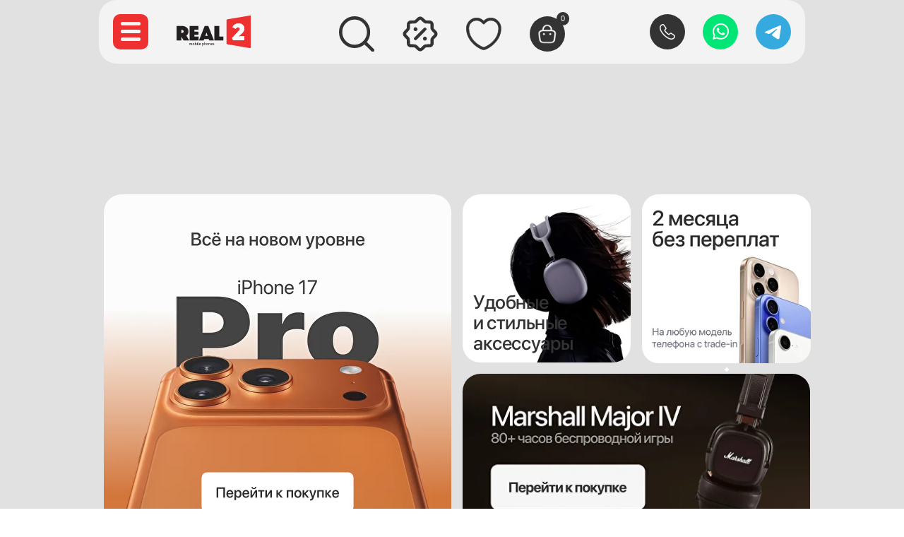

--- FILE ---
content_type: text/css
request_url: https://real2.ru/custom.css?t=1768803955
body_size: 571
content:
.phone, 
.whatsapp, 
.telegram {
    opacity: 0.3;                     
    transition: opacity 0.3s ease, transform 0.2s ease;  
    display: inline-block;            
    cursor: pointer;
}

.phone:hover, 
.whatsapp:hover, 
.telegram:hover {
    opacity: 1;               
    transform: scale(1.05);   
}
.t-store__card__btns-wrapper {
    display: flex;             /* выстраиваем кнопки в ряд */
    align-items: center;       /* вертикальное центрирование */
    gap: 10px;                 /* расстояние между кнопками */
}

.catalog-lariba-calc-btn {
    flex: 0 0 auto;            /* фиксируем ширину, чтобы кнопка не растягивалась */
    width: 150px;              /* можно выбрать подходящую ширину */
    text-align: center;        /* текст по центру */
    font-family: 'SF-Pro-Display', Arial, sans-serif;
    color: #EF3031;
    border-bottom: 1px solid;
    cursor: pointer;
    font-size: 16px;
    display: inline-block;
    transition: all 0.2s ease;
}

.catalog-lariba-calc-btn:hover {
    transform: scale(1.05);
    font-weight: 600;
}

--- FILE ---
content_type: image/svg+xml
request_url: https://static.tildacdn.com/tild3864-6233-4034-a237-343535363431/button2.svg
body_size: 959
content:
<?xml version="1.0" encoding="UTF-8"?> <svg xmlns="http://www.w3.org/2000/svg" width="51" height="50" viewBox="0 0 51 50" fill="none"><g data-figma-bg-blur-radius="15"><rect x="0.675781" width="50" height="50" rx="25" fill="#00E676"></rect></g><g clip-path="url(#clip1_3368_13)"><g clip-path="url(#clip2_3368_13)"><g clip-path="url(#clip3_3368_13)"><path d="M34.3622 16.3569C32.2294 14.1974 29.3036 12.9859 26.2571 13.0001H26.2377C19.9635 13.0001 14.8004 18.1242 14.8004 24.3509C14.8004 24.3801 14.8011 24.4087 14.8011 24.4379C14.8247 26.4176 15.3411 28.3608 16.3043 30.0947L14.6758 36L20.7452 34.4459C22.4219 35.3596 24.3069 35.8304 26.2196 35.8135C32.5169 35.7794 37.6793 30.6261 37.6756 24.3758C37.6907 21.3727 36.4975 18.4847 34.3622 16.3569ZM26.2571 33.8865C24.5617 33.8952 22.8961 33.4438 21.4404 32.5811L21.0646 32.3946L17.4505 33.3271L18.3901 29.7838L18.1395 29.4109C17.2089 27.9196 16.7159 26.2001 16.7158 24.446C16.7158 19.2729 21.0051 15.016 26.2177 15.016C31.4302 15.016 35.7195 19.2729 35.7195 24.446C35.7195 27.7032 34.0189 30.738 31.2304 32.4568C29.7556 33.3944 28.04 33.8907 26.2885 33.8865M31.7941 26.9865L31.1052 26.6757C31.1052 26.6757 30.103 26.2406 29.4767 25.9298C29.414 25.9298 29.3514 25.8676 29.2887 25.8676C29.1343 25.8714 28.9834 25.9142 28.8503 25.992C28.7169 26.0697 28.7876 26.0541 27.9107 27.0486C27.8512 27.165 27.7291 27.2377 27.5976 27.2351H27.5349C27.4407 27.2196 27.3535 27.1762 27.2844 27.1109L26.9712 26.9865C26.2992 26.7042 25.6839 26.3042 25.1547 25.8055C25.0295 25.6811 24.8416 25.5568 24.7163 25.4325C24.2526 24.9917 23.8522 24.4897 23.5262 23.9406L23.4636 23.8163C23.4092 23.7403 23.3669 23.6564 23.3383 23.5677C23.3219 23.46 23.3441 23.35 23.4009 23.2569C23.4579 23.1636 23.6515 22.946 23.8394 22.7595C24.0273 22.5731 24.0273 22.4488 24.1526 22.3244C24.217 22.2357 24.2614 22.1343 24.2831 22.0271C24.3047 21.9198 24.3029 21.8093 24.2778 21.7028C23.9859 20.8984 23.6514 20.11 23.2757 19.3407C23.175 19.1852 23.0181 19.074 22.8372 19.0298H22.1482C22.023 19.0298 21.8977 19.092 21.7724 19.092L21.7098 19.1542C21.5845 19.2163 21.4592 19.3407 21.334 19.4028C21.2087 19.465 21.1461 19.6515 21.0208 19.7758C20.5829 20.3249 20.3406 21.0025 20.3318 21.7028C20.3387 22.1954 20.4452 22.6815 20.645 23.1325L20.7076 23.319C21.27 24.5123 22.0566 25.5883 23.0251 26.4892L23.2757 26.7379C23.458 26.8878 23.6258 27.0543 23.7768 27.2351C25.0746 28.3559 26.616 29.1641 28.2803 29.5974C28.4681 29.6595 28.7187 29.6595 28.9066 29.7217H29.533C29.8604 29.7057 30.1806 29.6209 30.4726 29.473C30.626 29.404 30.7726 29.3207 30.911 29.2244L31.0362 29.1C31.1615 28.9757 31.2868 28.9136 31.4121 28.7892C31.5345 28.681 31.64 28.5553 31.7253 28.4162C31.8455 28.1378 31.93 27.8456 31.9757 27.546V27.1109C31.9196 27.0607 31.8563 27.0188 31.7879 26.9865" fill="white"></path></g></g></g><defs><clipPath id="bgblur_0_3368_13_clip_path" transform="translate(14.3242 15)"><rect x="0.675781" width="50" height="50" rx="25"></rect></clipPath><clipPath id="clip1_3368_13"><rect width="23" height="23" fill="white" transform="translate(14.6758 13)"></rect></clipPath><clipPath id="clip2_3368_13"><rect width="23" height="23" fill="white" transform="translate(14.6758 13)"></rect></clipPath><clipPath id="clip3_3368_13"><rect width="23" height="23" fill="white" transform="translate(14.6758 13)"></rect></clipPath></defs></svg> 

--- FILE ---
content_type: image/svg+xml
request_url: https://static.tildacdn.com/tild6361-3436-4232-b231-626539323236/Text.svg
body_size: 3169
content:
<?xml version="1.0" encoding="UTF-8"?> <svg xmlns="http://www.w3.org/2000/svg" width="263" height="106" viewBox="0 0 263 106" fill="none"><path d="M27.9805 29H25.4805V5.875H25.3633L15.5586 28.8633H13.2344L3.44922 5.875H3.33203V29H0.832031V0.816406H3.89844L14.3477 25.4844H14.4648L24.8945 0.816406H27.9805V29ZM35.7734 29H33.2148V8.6875H35.7734V25.0156H35.9102L47.2188 8.6875H49.7773V29H47.2188V12.6719H47.1016L35.7734 29ZM68.3125 29V19.5469H57.1406V29H54.582V8.6875H57.1406V17.3984H68.3125V8.6875H70.8711V29H68.3125ZM78.2734 29H75.7148V8.6875H78.2734V25.0156H78.4102L89.7188 8.6875H92.2773V29H89.7188V12.6719H89.6016L78.2734 29ZM99.6406 29H97.082V8.6875H100.188L108.117 25.6016H108.254L116.184 8.6875H119.172V29H116.594V13.2578H116.496L109.133 28.5898H107.121L99.7578 13.2578H99.6406V29ZM125.52 36.3438C125.109 36.3438 124.523 36.2852 124.23 36.2266V34.0195C124.543 34.0977 125.051 34.1367 125.461 34.1367C127.316 34.1367 128.332 33.1992 129.23 30.6602L129.777 29.1367L122.16 8.6875H124.934L131.105 26.4219H131.164L137.355 8.6875H140.07L132.082 30.2305C130.305 35.0156 128.859 36.3438 125.52 36.3438ZM145.617 29H143.059V8.6875H146.164L154.094 25.6016H154.23L162.16 8.6875H165.148V29H162.57V13.2578H162.473L155.109 28.5898H153.098L145.734 13.2578H145.617V29ZM186.066 10.8164H180.734V17.4375H185.695C188.469 17.4375 189.992 16.2266 189.992 14.0195C189.992 11.9883 188.586 10.8164 186.066 10.8164ZM185.891 19.5469H180.734V26.8711H186.359C189.348 26.8711 190.949 25.6016 190.949 23.1797C190.949 20.7578 189.152 19.5469 185.891 19.5469ZM178.176 29V8.6875H186.379C190.188 8.6875 192.512 10.6211 192.512 13.7852C192.512 16.0117 191.027 17.9062 188.957 18.2969V18.4336C191.574 18.7266 193.488 20.5234 193.488 23.2383C193.488 26.8711 190.852 29 186.477 29H178.176ZM205.402 10.6211C201.77 10.6211 199.25 13.4141 199.035 17.418H211.574C211.516 13.4141 209.074 10.6211 205.402 10.6211ZM211.418 23.2383H213.977C213.371 26.7539 210.07 29.332 205.598 29.332C199.895 29.332 196.359 25.3477 196.359 18.9023C196.359 12.5938 199.934 8.35547 205.441 8.35547C210.832 8.35547 214.23 12.3203 214.23 18.375V19.4688H199.016V19.625C199.016 24.2148 201.613 27.0664 205.656 27.0664C208.723 27.0664 210.852 25.4648 211.418 23.2383ZM234.523 14.7227H231.965C231.301 12.4375 229.309 10.6406 226.223 10.6406C222.258 10.6406 219.699 13.8828 219.699 18.8438C219.699 23.8828 222.277 27.0469 226.262 27.0469C229.191 27.0469 231.242 25.5234 231.945 23.1211H234.523C233.801 26.7734 230.617 29.332 226.242 29.332C220.676 29.332 217.062 25.2891 217.062 18.8438C217.062 12.4961 220.676 8.35547 226.223 8.35547C230.832 8.35547 233.84 11.2656 234.523 14.7227ZM244.738 27.1055C248.293 27.1055 251.086 24.5859 251.086 21.3633V19.1172L245.07 19.5273C241.867 19.7422 240.09 21.1289 240.09 23.375C240.09 25.582 241.984 27.1055 244.738 27.1055ZM244.211 29.332C240.207 29.332 237.473 26.9297 237.473 23.375C237.473 19.8984 240.07 17.7891 244.758 17.4766L251.086 17.0859V15.3281C251.086 12.3984 249.23 10.6406 246.066 10.6406C243.078 10.6406 241.164 12.1055 240.715 14.5664H238.215C238.508 10.9336 241.496 8.35547 246.125 8.35547C250.754 8.35547 253.664 10.9531 253.664 15.0938V29H251.203V25.1328H251.145C250.012 27.6523 247.238 29.332 244.211 29.332ZM260.129 34.3906H257.961L259.836 24.9766H262.59L260.129 34.3906ZM2.96094 67H0.402344V46.6875H3.50781L11.4375 63.6016H11.5742L19.5039 46.6875H22.4922V67H19.9141V51.2578H19.8164L12.4531 66.5898H10.4414L3.07812 51.2578H2.96094V67ZM33.8789 65.1055C37.4336 65.1055 40.2266 62.5859 40.2266 59.3633V57.1172L34.2109 57.5273C31.0078 57.7422 29.2305 59.1289 29.2305 61.375C29.2305 63.582 31.125 65.1055 33.8789 65.1055ZM33.3516 67.332C29.3477 67.332 26.6133 64.9297 26.6133 61.375C26.6133 57.8984 29.2109 55.7891 33.8984 55.4766L40.2266 55.0859V53.3281C40.2266 50.3984 38.3711 48.6406 35.207 48.6406C32.2188 48.6406 30.3047 50.1055 29.8555 52.5664H27.3555C27.6484 48.9336 30.6367 46.3555 35.2656 46.3555C39.8945 46.3555 42.8047 48.9531 42.8047 53.0938V67H40.3438V63.1328H40.2852C39.1523 65.6523 36.3789 67.332 33.3516 67.332ZM52.8047 56.3555L63.4688 67H60.0703L50.1875 57.0977H50.0703V67H47.5117V46.6875H50.0703V55.8086H50.1875L59.8164 46.6875H63.0781L52.8047 56.3555ZM82.2969 52.7227H79.7383C79.0742 50.4375 77.082 48.6406 73.9961 48.6406C70.0312 48.6406 67.4727 51.8828 67.4727 56.8438C67.4727 61.8828 70.0508 65.0469 74.0352 65.0469C76.9648 65.0469 79.0156 63.5234 79.7188 61.1211H82.2969C81.5742 64.7734 78.3906 67.332 74.0156 67.332C68.4492 67.332 64.8359 63.2891 64.8359 56.8438C64.8359 50.4961 68.4492 46.3555 73.9961 46.3555C78.6055 46.3555 81.6133 49.2656 82.2969 52.7227ZM88.5078 67H85.9492V46.6875H88.5078V63.0156H88.6445L99.9531 46.6875H102.512V67H99.9531V50.6719H99.8359L88.5078 67ZM109.875 67H107.316V46.6875H110.422L118.352 63.6016H118.488L126.418 46.6875H129.406V67H126.828V51.2578H126.73L119.367 66.5898H117.355L109.992 51.2578H109.875V67ZM135.754 74.3438C135.344 74.3438 134.758 74.2852 134.465 74.2266V72.0195C134.777 72.0977 135.285 72.1367 135.695 72.1367C137.551 72.1367 138.566 71.1992 139.465 68.6602L140.012 67.1367L132.395 46.6875H135.168L141.34 64.4219H141.398L147.59 46.6875H150.305L142.316 68.2305C140.539 73.0156 139.094 74.3438 135.754 74.3438ZM155.852 67H153.293V46.6875H156.398L164.328 63.6016H164.465L172.395 46.6875H175.383V67H172.805V51.2578H172.707L165.344 66.5898H163.332L155.969 51.2578H155.852V67ZM8.29297 86.8164H2.96094V93.4375H7.92188C10.6953 93.4375 12.2188 92.2266 12.2188 90.0195C12.2188 87.9883 10.8125 86.8164 8.29297 86.8164ZM8.11719 95.5469H2.96094V102.871H8.58594C11.5742 102.871 13.1758 101.602 13.1758 99.1797C13.1758 96.7578 11.3789 95.5469 8.11719 95.5469ZM0.402344 105V84.6875H8.60547C12.4141 84.6875 14.7383 86.6211 14.7383 89.7852C14.7383 92.0117 13.2539 93.9062 11.1836 94.2969V94.4336C13.8008 94.7266 15.7148 96.5234 15.7148 99.2383C15.7148 102.871 13.0781 105 8.70312 105H0.402344ZM27.8438 105.332C22.3164 105.332 18.5859 101.289 18.5859 94.8438C18.5859 88.3789 22.3359 84.3555 27.8438 84.3555C33.3711 84.3555 37.1016 88.3789 37.1016 94.8438C37.1016 101.289 33.3711 105.332 27.8438 105.332ZM27.8438 103.047C31.8281 103.047 34.4844 100 34.4844 94.8438C34.4844 89.6875 31.8281 86.6406 27.8438 86.6406C23.8594 86.6406 21.2227 89.6875 21.2227 94.8438C21.2227 100 23.8594 103.047 27.8438 103.047ZM47.6094 105.352C43.1758 105.352 40.1289 103.125 39.6797 99.7656H42.2773C42.7461 101.797 44.6211 103.184 47.6094 103.184C50.793 103.184 52.707 101.641 52.707 99.3164C52.707 96.7383 50.8516 95.5469 47.5312 95.5469H44.3867V93.418H47.5312C50.4414 93.418 52.0234 92.168 52.0234 89.9609C52.0234 87.9492 50.5195 86.543 47.668 86.543C44.8164 86.543 43 87.9492 42.6094 89.9414H40.0898C40.5781 86.6602 43.3125 84.375 47.6484 84.375C52.0625 84.375 54.5625 86.5234 54.5625 89.7852C54.5625 91.9922 53.0391 93.8086 50.8906 94.2773V94.4141C53.5469 94.9023 55.2656 96.582 55.2656 99.1797C55.2656 102.969 52.1992 105.352 47.6094 105.352ZM61.7109 105H59.1523V84.6875H62.2578L70.1875 101.602H70.3242L78.2539 84.6875H81.2422V105H78.6641V89.2578H78.5664L71.2031 104.59H69.1914L61.8281 89.2578H61.7109V105ZM94.3281 105.332C88.8008 105.332 85.0703 101.289 85.0703 94.8438C85.0703 88.3789 88.8203 84.3555 94.3281 84.3555C99.8555 84.3555 103.586 88.3789 103.586 94.8438C103.586 101.289 99.8555 105.332 94.3281 105.332ZM94.3281 103.047C98.3125 103.047 100.969 100 100.969 94.8438C100.969 89.6875 98.3125 86.6406 94.3281 86.6406C90.3438 86.6406 87.707 89.6875 87.707 94.8438C87.707 100 90.3438 103.047 94.3281 103.047ZM122.16 94.3359L132.004 105H128.625L119.602 95.0977H119.484V105H116.926V95.0977H116.828L107.805 105H104.484L114.27 94.375L104.797 84.6875H108.039L116.828 93.8086H116.926V84.6875H119.484V93.8086H119.602L128.391 84.6875H131.594L122.16 94.3359ZM148.625 105V95.5469H137.453V105H134.895V84.6875H137.453V93.3984H148.625V84.6875H151.184V105H148.625ZM164.289 105.332C158.762 105.332 155.031 101.289 155.031 94.8438C155.031 88.3789 158.781 84.3555 164.289 84.3555C169.816 84.3555 173.547 88.3789 173.547 94.8438C173.547 101.289 169.816 105.332 164.289 105.332ZM164.289 103.047C168.273 103.047 170.93 100 170.93 94.8438C170.93 89.6875 168.273 86.6406 164.289 86.6406C160.305 86.6406 157.668 89.6875 157.668 94.8438C157.668 100 160.305 103.047 164.289 103.047ZM193.82 90.7227H191.262C190.598 88.4375 188.605 86.6406 185.52 86.6406C181.555 86.6406 178.996 89.8828 178.996 94.8438C178.996 99.8828 181.574 103.047 185.559 103.047C188.488 103.047 190.539 101.523 191.242 99.1211H193.82C193.098 102.773 189.914 105.332 185.539 105.332C179.973 105.332 176.359 101.289 176.359 94.8438C176.359 88.4961 179.973 84.3555 185.52 84.3555C190.129 84.3555 193.137 87.2656 193.82 90.7227ZM211.594 84.6875V86.8359H204.68V105H202.121V86.8359H195.207V84.6875H211.594ZM222.199 86.6211C218.566 86.6211 216.047 89.4141 215.832 93.418H228.371C228.312 89.4141 225.871 86.6211 222.199 86.6211ZM228.215 99.2383H230.773C230.168 102.754 226.867 105.332 222.395 105.332C216.691 105.332 213.156 101.348 213.156 94.9023C213.156 88.5938 216.73 84.3555 222.238 84.3555C227.629 84.3555 231.027 88.3203 231.027 94.375V95.4688H215.812V95.625C215.812 100.215 218.41 103.066 222.453 103.066C225.52 103.066 227.648 101.465 228.215 99.2383ZM237.414 105H234.855V84.6875H237.414V101.016H237.551L248.859 84.6875H251.418V105H248.859V88.6719H248.742L237.414 105ZM237.746 75.9375H239.719C239.719 78.2422 241.223 79.9023 243.625 79.9023C246.008 79.9023 247.512 78.2422 247.512 75.9375H249.484C249.484 79.2773 247.141 81.5039 243.625 81.5039C240.09 81.5039 237.746 79.2773 237.746 75.9375Z" fill="#231F20"></path></svg> 

--- FILE ---
content_type: image/svg+xml
request_url: https://static.tildacdn.com/tild6538-6531-4233-b730-393138346436/Vector.svg
body_size: 47
content:
<?xml version="1.0" encoding="UTF-8"?> <svg xmlns="http://www.w3.org/2000/svg" width="160" height="142" viewBox="0 0 160 142" fill="none"><path d="M9.80933 61.8413C9.80933 61.8413 80.5735 30.6697 105.116 19.6934C114.524 15.3032 146.429 1.25349 146.429 1.25349C146.429 1.25349 161.155 -4.89273 159.927 10.0344C159.518 16.1813 156.246 37.6939 152.974 60.9633C148.065 93.8916 142.747 129.893 142.747 129.893C142.747 129.893 141.929 139.991 134.976 141.747C128.022 143.503 116.569 135.601 114.524 133.844C112.887 132.527 83.8456 112.77 73.2106 103.111C70.3472 100.477 67.0751 95.209 73.6194 89.0621C88.3451 74.5737 105.934 56.5732 116.569 45.1581C121.477 39.8893 126.386 27.5963 105.934 42.5234C76.8921 64.0367 48.2592 84.2327 48.2592 84.2327C48.2592 84.2327 41.7144 88.6228 29.4433 84.6714C17.1716 80.7205 2.85519 75.4517 2.85519 75.4517C2.85519 75.4517 -6.96122 68.8662 9.80933 61.8413Z" fill="white"></path></svg> 

--- FILE ---
content_type: image/svg+xml
request_url: https://static.tildacdn.com/tild3533-3663-4634-b762-663732613032/button3.svg
body_size: 236
content:
<?xml version="1.0" encoding="UTF-8"?> <svg xmlns="http://www.w3.org/2000/svg" width="51" height="50" viewBox="0 0 51 50" fill="none"><g data-figma-bg-blur-radius="15"><rect x="0.675781" width="50" height="50" rx="25" fill="#34AADF"></rect></g><g clip-path="url(#clip1_3368_5)"><g clip-path="url(#clip2_3368_5)"><g clip-path="url(#clip3_3368_5)"><path d="M15.0859 24.8887C15.0859 24.8887 25.2582 20.4078 28.7862 18.8299C30.1386 18.1989 34.7249 16.1792 34.7249 16.1792C34.7249 16.1792 36.8418 15.2957 36.6653 17.4415C36.6065 18.3251 36.1361 21.4175 35.6658 24.7625C34.9601 29.4959 34.1957 34.6711 34.1957 34.6711C34.1957 34.6711 34.0781 36.1227 33.0786 36.3752C32.0789 36.6276 30.4326 35.4917 30.1386 35.2391C29.9033 35.0498 25.7286 32.2097 24.1998 30.8212C23.7882 30.4426 23.3178 29.6853 24.2586 28.8017C26.3754 26.719 28.9038 24.1314 30.4326 22.4905C31.1381 21.7331 31.8438 19.966 28.9038 22.1118C24.729 25.2043 20.613 28.1075 20.613 28.1075C20.613 28.1075 19.6722 28.7386 17.9083 28.1705C16.1442 27.6026 14.0862 26.8452 14.0862 26.8452C14.0862 26.8452 12.6751 25.8985 15.0859 24.8887Z" fill="white"></path></g></g></g><defs><clipPath id="bgblur_0_3368_5_clip_path" transform="translate(14.3242 15)"><rect x="0.675781" width="50" height="50" rx="25"></rect></clipPath><clipPath id="clip1_3368_5"><rect width="23" height="20.41" fill="white" transform="translate(13.6758 16)"></rect></clipPath><clipPath id="clip2_3368_5"><rect width="23" height="20.41" fill="white" transform="translate(13.6758 16)"></rect></clipPath><clipPath id="clip3_3368_5"><rect width="23" height="20.4125" fill="white" transform="translate(13.6758 15.999)"></rect></clipPath></defs></svg> 

--- FILE ---
content_type: image/svg+xml
request_url: https://static.tildacdn.com/tild3161-6166-4466-a561-373766366130/button1.svg
body_size: 1316
content:
<?xml version="1.0" encoding="UTF-8"?> <svg xmlns="http://www.w3.org/2000/svg" width="51" height="50" viewBox="0 0 51 50" fill="none"><g data-figma-bg-blur-radius="15"><rect x="0.675781" width="50" height="50" rx="25" fill="#333333"></rect></g><g clip-path="url(#clip1_3368_21)"><g clip-path="url(#clip2_3368_21)"><g clip-path="url(#clip3_3368_21)"><path d="M31.2834 36C30.125 36 28.905 35.7237 27.6441 35.1916C26.4139 34.6698 25.1735 33.9535 23.9638 33.0837C22.7643 32.2037 21.6059 31.2214 20.509 30.147C19.4223 29.0521 18.4381 27.8958 17.5667 26.7088C16.6851 25.4809 15.9777 24.253 15.4754 23.066C14.9423 21.7972 14.6758 20.5693 14.6758 19.413C14.6758 18.6149 14.8193 17.8577 15.0961 17.1516C15.3831 16.4251 15.8445 15.7498 16.4698 15.1665C17.2592 14.3888 18.1613 14 19.125 14C19.5248 14 19.9349 14.0921 20.2834 14.2558C20.6832 14.44 21.0215 14.7163 21.2676 15.0847L23.646 18.4307C23.8613 18.7274 24.0253 19.014 24.138 19.3005C24.2713 19.6074 24.3431 19.9144 24.3431 20.2112C24.3431 20.6 24.2303 20.9786 24.015 21.3368C23.8613 21.613 23.6254 21.9098 23.3282 22.2065L22.631 22.933C22.6413 22.9637 22.6515 22.9842 22.6618 23.0046C22.7848 23.2195 23.0309 23.5879 23.5024 24.1405C24.0048 24.7135 24.4763 25.2354 24.9479 25.7163C25.5528 26.3098 26.0551 26.7805 26.5267 27.1693C27.111 27.6605 27.4903 27.906 27.7159 28.0186L27.6954 28.0698L28.4437 27.333C28.7615 27.0158 29.0691 26.7805 29.3664 26.627C29.9302 26.2791 30.6478 26.2177 31.3654 26.5144C31.632 26.627 31.919 26.7805 32.2266 26.9954L35.6301 29.4102C36.0094 29.666 36.2862 29.9935 36.4502 30.3823C36.604 30.7712 36.6758 31.1293 36.6758 31.4874C36.6758 31.9786 36.563 32.4698 36.3477 32.9302C36.1324 33.3907 35.8659 33.7898 35.5276 34.1581C34.9433 34.8028 34.3077 35.2632 33.5695 35.56C32.8622 35.8465 32.0933 36 31.2834 36ZM19.125 15.5349C18.5612 15.5349 18.0383 15.7805 17.536 16.2716C17.0644 16.7116 16.7364 17.1926 16.5313 17.7144C16.316 18.2465 16.2135 18.8093 16.2135 19.413C16.2135 20.3646 16.4391 21.3981 16.8901 22.4623C17.3515 23.547 17.9973 24.6726 18.8174 25.7981C19.6376 26.9237 20.5705 28.0186 21.5956 29.0521C22.6208 30.0651 23.728 31.0065 24.8659 31.8354C25.9731 32.6437 27.111 33.2986 28.2387 33.7693C29.9917 34.5163 31.632 34.6902 32.9852 34.1274C33.508 33.9126 33.9694 33.5851 34.3897 33.1144C34.6254 32.8586 34.81 32.5823 34.9638 32.2549C35.0868 31.9991 35.1483 31.733 35.1483 31.467C35.1483 31.3032 35.1175 31.1395 35.0355 30.9554C35.0048 30.894 34.9433 30.7814 34.7485 30.6484L31.3449 28.2335C31.1399 28.0902 30.9554 27.9879 30.7811 27.9163C30.5556 27.8242 30.4633 27.7321 30.1147 27.947C29.9097 28.0493 29.7252 28.2028 29.5201 28.4074L28.741 29.1749C28.3412 29.5637 27.7261 29.6558 27.2545 29.4818L26.9777 29.3591C26.5574 29.134 26.0653 28.786 25.522 28.3256C25.0299 27.906 24.4969 27.4149 23.851 26.7805C23.3487 26.2688 22.8463 25.7265 22.3235 25.1228C21.8417 24.56 21.4931 24.0791 21.2778 23.68L21.1548 23.373C21.0933 23.1377 21.0728 23.0046 21.0728 22.8614C21.0728 22.493 21.2061 22.1656 21.4624 21.9098L22.2312 21.1116C22.4363 20.907 22.59 20.7126 22.6926 20.5386C22.7746 20.4056 22.8053 20.293 22.8053 20.1907C22.8053 20.1088 22.7746 19.986 22.7233 19.8632C22.6515 19.6995 22.5388 19.5154 22.3953 19.3209L20.0169 15.9647C19.9144 15.8214 19.7913 15.7191 19.6376 15.6474C19.4736 15.5758 19.2993 15.5349 19.125 15.5349ZM27.6954 28.08L27.5313 28.7758L27.8081 28.0595C27.7569 28.0493 27.7159 28.0595 27.6954 28.08Z" fill="#F4F4F4"></path></g></g></g><defs><clipPath id="bgblur_0_3368_21_clip_path" transform="translate(14.3242 15)"><rect x="0.675781" width="50" height="50" rx="25"></rect></clipPath><clipPath id="clip1_3368_21"><rect width="22" height="22" fill="white" transform="translate(14.6758 14)"></rect></clipPath><clipPath id="clip2_3368_21"><rect width="22" height="22" fill="white" transform="translate(14.6758 14)"></rect></clipPath><clipPath id="clip3_3368_21"><rect width="22" height="22" fill="white" transform="translate(14.6758 14)"></rect></clipPath></defs></svg> 

--- FILE ---
content_type: image/svg+xml
request_url: https://static.tildacdn.com/tild3337-3934-4433-a337-633063313531/Text-1.svg
body_size: 796
content:
<?xml version="1.0" encoding="UTF-8"?> <svg xmlns="http://www.w3.org/2000/svg" width="201" height="27" viewBox="0 0 201 27" fill="none"><path d="M1.00391 26V7.50781H4.80078V26H1.00391ZM2.90234 4.80078C1.68945 4.80078 0.705078 3.83398 0.705078 2.63867C0.705078 1.42578 1.68945 0.458984 2.90234 0.458984C4.13281 0.458984 5.11719 1.42578 5.11719 2.63867C5.11719 3.83398 4.13281 4.80078 2.90234 4.80078ZM9.14258 0.634766H18.6523C23.5742 0.634766 27.002 4.02734 27.002 8.9668C27.002 13.9238 23.5039 17.334 18.5293 17.334H13.0801V26H9.14258V0.634766ZM13.0801 3.95703V14.0293H17.5977C21.0254 14.0293 22.9766 12.1836 22.9766 8.98438C22.9766 5.78516 21.0254 3.95703 17.6152 3.95703H13.0801ZM30.1309 26V0.634766H33.8926V10.6016H33.9805C35 8.43945 37.0215 7.19141 39.834 7.19141C43.8945 7.19141 46.3203 9.89844 46.3203 14.082V26H42.5059V14.8203C42.5059 12.0957 41.1348 10.4609 38.4629 10.4609C35.6504 10.4609 33.9277 12.3945 33.9277 15.3125V26H30.1309ZM57.9395 26.3516C52.6484 26.3516 49.168 22.7129 49.168 16.7539C49.168 10.8125 52.666 7.17383 57.9395 7.17383C63.2129 7.17383 66.7109 10.8125 66.7109 16.7539C66.7109 22.7129 63.2305 26.3516 57.9395 26.3516ZM57.9395 23.2227C60.9277 23.2227 62.8438 20.8672 62.8438 16.7539C62.8438 12.6582 60.9102 10.3027 57.9395 10.3027C54.9688 10.3027 53.0352 12.6582 53.0352 16.7539C53.0352 20.8672 54.9688 23.2227 57.9395 23.2227ZM69.6465 26V7.50781H73.2676V10.6016H73.3555C74.3574 8.49219 76.3262 7.19141 79.1738 7.19141C83.252 7.19141 85.5898 9.79297 85.5898 14.0293V26H81.7754V14.7676C81.7754 11.9902 80.4746 10.4609 77.8379 10.4609C75.166 10.4609 73.4434 12.3594 73.4434 15.2246V26H69.6465ZM96.998 10.2324C94.3438 10.2324 92.4805 12.2539 92.2871 15.0488H101.533C101.445 12.2188 99.6523 10.2324 96.998 10.2324ZM101.516 20.5684H105.119C104.592 23.9434 101.393 26.3516 97.1562 26.3516C91.7246 26.3516 88.4375 22.6777 88.4375 16.8418C88.4375 11.041 91.7773 7.17383 96.998 7.17383C102.131 7.17383 105.33 10.7949 105.33 16.4023V17.7031H92.2695V17.9316C92.2695 21.1484 94.2031 23.2754 97.2441 23.2754C99.4062 23.2754 101.006 22.1855 101.516 20.5684ZM122.1 26V4.53711H122.012L115.385 9.24805V5.38086L122.064 0.634766H125.949V26H122.1ZM133.543 26L144.811 4.04492V3.95703H131.434V0.634766H148.695V4.04492L137.674 26H133.543ZM176.381 26L174.061 19.1445H164.393L162.072 26H157.977L167.135 0.634766H171.389L180.547 26H176.381ZM169.174 4.85352L165.395 15.9805H173.059L169.279 4.85352H169.174ZM183.008 26V7.50781H186.805V26H183.008ZM184.906 4.80078C183.693 4.80078 182.709 3.83398 182.709 2.63867C182.709 1.42578 183.693 0.458984 184.906 0.458984C186.137 0.458984 187.121 1.42578 187.121 2.63867C187.121 3.83398 186.137 4.80078 184.906 4.80078ZM190.689 26V7.50781H194.311V10.6543H194.398C195.014 8.49219 196.666 7.20898 198.846 7.20898C199.391 7.20898 199.865 7.29688 200.146 7.34961V10.8828C199.848 10.7598 199.18 10.6719 198.441 10.6719C195.998 10.6719 194.486 12.3066 194.486 14.9258V26H190.689Z" fill="#231F20"></path></svg> 

--- FILE ---
content_type: image/svg+xml
request_url: https://static.tildacdn.com/tild6433-3664-4434-a536-343031616239/Vector-1.svg
body_size: 877
content:
<?xml version="1.0" encoding="UTF-8"?> <svg xmlns="http://www.w3.org/2000/svg" width="174" height="174" viewBox="0 0 174 174" fill="none"><path d="M148.932 25.3956C132.797 9.05846 110.663 -0.106897 87.6154 0.000940952H87.4685C40.0028 0.00108827 0.943061 38.7654 0.943061 85.8719C0.943061 86.0929 0.947811 86.3093 0.947811 86.5304C1.1266 101.507 5.03333 116.208 12.3204 129.325L0 174L45.9165 162.243C58.601 169.155 72.8614 172.717 87.3312 172.589C134.972 172.331 174.027 133.345 173.999 86.0601C174.113 63.3414 165.086 41.4928 148.932 25.3956ZM87.6154 158.011C74.789 158.077 62.1883 154.662 51.1761 148.135L48.333 146.724L20.9917 153.779L28.0994 126.973L26.2041 124.152C19.1636 112.87 15.4336 99.862 15.4334 86.5914C15.4334 47.4559 47.8829 15.2518 87.3171 15.2518C126.751 15.2518 159.2 47.4559 159.2 86.5914C159.2 111.233 146.335 134.192 125.239 147.195C114.082 154.288 101.103 158.043 87.8525 158.011M129.504 105.811L124.292 103.46C124.292 103.46 116.71 100.168 111.972 97.8168C111.498 97.8168 111.024 97.3465 110.55 97.3465C109.382 97.3751 108.24 97.6988 107.233 98.287C106.224 98.8748 106.759 98.7573 100.125 106.281C99.6751 107.161 98.7511 107.711 97.756 107.692H97.2821C96.5697 107.574 95.9095 107.246 95.3867 106.752L93.0174 105.811C87.9337 103.675 83.2789 100.649 79.2756 96.8763C78.3279 95.9356 76.9064 94.995 75.9586 94.0545C72.4507 90.7195 69.4213 86.9219 66.9555 82.7682L66.4816 81.8277C66.0699 81.2528 65.7503 80.6183 65.5339 79.9466C65.41 79.132 65.5776 78.3 66.0077 77.5953C66.4389 76.8898 67.9032 75.2438 69.3247 73.8331C70.7463 72.4224 70.7463 71.4819 71.694 70.5412C72.1811 69.8699 72.5176 69.1029 72.6811 68.2917C72.8446 67.4806 72.8311 66.6441 72.6417 65.8385C70.4333 59.7534 67.9026 53.7884 65.0601 47.9684C64.2981 46.7925 63.1111 45.951 61.7431 45.6171H56.5306C55.583 45.6171 54.6353 46.0873 53.6875 46.0873L53.2137 46.5576C52.266 47.0278 51.3184 47.9684 50.3705 48.4387C49.4229 48.9089 48.9491 50.3198 48.0014 51.2603C44.6887 55.4147 42.8558 60.541 42.7889 65.8385C42.8414 69.5649 43.6471 73.243 45.1581 76.6547L45.6321 78.0654C49.8869 87.0934 55.8374 95.2334 63.1647 102.049L65.0601 103.93C66.4393 105.064 67.7085 106.324 68.8509 107.692C78.669 116.171 90.3306 122.285 102.921 125.563C104.342 126.033 106.238 126.033 107.659 126.503H112.398C114.875 126.382 117.297 125.741 119.506 124.622C120.667 124.1 121.776 123.47 122.823 122.741L123.77 121.8C124.718 120.86 125.666 120.39 126.614 119.449C127.54 118.63 128.338 117.679 128.983 116.627C129.893 114.521 130.532 112.31 130.878 110.044V106.752C130.453 106.372 129.974 106.055 129.457 105.811" fill="white"></path></svg> 

--- FILE ---
content_type: image/svg+xml
request_url: https://static.tildacdn.com/tild6337-3036-4334-a139-613433343036/sale.svg
body_size: 1847
content:
<?xml version="1.0" encoding="UTF-8"?> <svg xmlns="http://www.w3.org/2000/svg" width="47" height="47" viewBox="0 0 47 47" fill="none"><path fill-rule="evenodd" clip-rule="evenodd" d="M22.2337 1.13377C21.939 1.21362 21.4252 1.41994 21.0917 1.59225C20.5383 1.8782 20.3118 2.07721 18.4963 3.87289C16.6377 5.71111 16.4808 5.84811 16.1069 5.95893C15.7728 6.05803 15.2804 6.07787 13.1232 6.0789C10.1833 6.08037 9.86528 6.11894 8.91889 6.58878C7.92395 7.08273 7.16277 7.82716 6.68964 8.76898C6.20717 9.72953 6.2054 9.74369 6.16038 12.9719L6.11935 15.9213L5.91182 16.3268C5.75629 16.6307 5.21945 17.2223 3.77054 18.6864C2.09862 20.3759 1.79988 20.7122 1.56332 21.1713C0.810757 22.6314 0.812304 24.3442 1.56752 25.7871C1.80238 26.2358 2.15063 26.6316 3.81569 28.3426C5.09656 29.6588 5.84418 30.4844 5.95226 30.7021C6.11419 31.0284 6.1195 31.1141 6.15972 34.0233C6.19855 36.8392 6.20997 37.0338 6.35886 37.4339C6.65951 38.2416 7.06169 38.9044 7.55301 39.4022C8.12979 39.9864 8.71423 40.3548 9.509 40.6349L10.0976 40.8424L13.0077 40.88C15.85 40.9167 15.9263 40.9216 16.286 41.0875C16.5662 41.2166 17.1209 41.719 18.6066 43.1889C20.6613 45.2216 20.9533 45.4512 21.9342 45.8053C22.4216 45.9811 22.5757 46.0002 23.506 46C24.4351 45.9998 24.591 45.9805 25.0778 45.805C26.0561 45.4523 26.3517 45.2203 28.4052 43.1936C29.5966 42.0176 30.4867 41.1987 30.689 41.0921C31.0174 40.9193 31.0489 40.9172 33.9674 40.8765C37.1937 40.8314 37.2087 40.8295 38.1667 40.3461C39.3509 39.7486 40.1562 38.8188 40.6099 37.5257L40.8169 36.9359L40.8547 33.9865L40.8926 31.037L41.089 30.6684C41.2173 30.4275 41.959 29.6092 43.2273 28.3088C44.4035 27.103 45.2508 26.1726 45.376 25.9493C45.744 25.293 45.9528 24.543 45.9917 23.7372C46.037 22.7999 45.8999 22.1285 45.4889 21.277C45.1943 20.6665 45.1008 20.5587 43.2072 18.6472C41.702 17.1277 41.1926 16.5669 41.0642 16.2876C40.9001 15.931 40.8945 15.8432 40.853 12.9719C40.816 10.4035 40.7933 9.97013 40.6775 9.61694C40.226 8.24001 39.3489 7.21229 38.0931 6.58878C37.1464 6.11879 36.8292 6.08037 33.8838 6.0789C31.6581 6.07779 31.2399 6.06017 30.9001 5.95274C30.5383 5.83838 30.3398 5.66502 28.5525 3.90223C26.4593 1.83779 26.1346 1.58577 25.126 1.24326C24.3153 0.967937 23.0252 0.919122 22.2337 1.13377ZM23.2113 4.13701C22.6316 4.2673 22.5132 4.36345 20.5591 6.29089C18.4237 8.39706 18.1785 8.58649 17.0789 8.98016L16.4334 9.21125L13.4806 9.24819L10.5277 9.28513L10.1673 9.50826C9.94433 9.64636 9.72184 9.86897 9.58385 10.0922L9.36092 10.4528L9.3221 13.3714L9.28327 16.29L9.04155 16.9889C8.6354 18.1634 8.50272 18.3381 6.40299 20.4624C4.30068 22.5894 4.17028 22.7656 4.17028 23.4792C4.17028 24.1975 4.30179 24.3754 6.40431 26.5006C8.16198 28.2772 8.36679 28.5104 8.64011 29.0462C9.26979 30.2805 9.27274 30.3005 9.31945 33.5809C9.35982 36.4164 9.36527 36.5016 9.52602 36.8026C9.61679 36.9726 9.80089 37.1955 9.9352 37.298C10.468 37.7048 10.5117 37.7101 13.3031 37.7101C16.1008 37.7101 16.5194 37.7519 17.4293 38.1219C18.2706 38.4641 18.693 38.8075 20.5959 40.6964C21.6292 41.722 22.5906 42.622 22.7324 42.6964C23.0808 42.8791 23.9216 42.8769 24.2795 42.6924C24.4214 42.6193 25.4159 41.6888 26.4897 40.6248C28.4012 38.7306 28.4567 38.6829 29.1419 38.3469C30.3724 37.7433 30.606 37.7103 33.6661 37.7085C36.183 37.7069 36.3426 37.6988 36.6564 37.5564C37.0689 37.3693 37.2886 37.1674 37.4924 36.7884C37.645 36.5047 37.6525 36.383 37.6898 33.5809L37.7287 30.6684L37.9696 29.9719C38.3673 28.822 38.5673 28.5594 40.6417 26.4655C42.7078 24.38 42.8417 24.1983 42.8417 23.4792C42.8417 22.7658 42.7111 22.5893 40.6098 20.4624C38.5099 18.3369 38.3771 18.1617 37.9628 16.9686L37.727 16.29L37.689 13.3714L37.651 10.4529L37.4281 10.0922C37.2901 9.86897 37.0676 9.64636 36.8447 9.50826L36.4843 9.28513L33.5313 9.24642L30.5785 9.20771L29.9891 9.00191C28.8254 8.59548 28.5994 8.4225 26.4529 6.29553C24.5932 4.45274 24.4376 4.3167 24.0635 4.20558C23.6658 4.08753 23.4933 4.07359 23.2113 4.13701ZM16.5957 15.1797C15.6641 15.5123 15.1423 16.2536 15.1458 17.2394C15.1509 18.6581 16.5772 19.6328 17.9588 19.1617C18.9549 18.822 19.5427 17.6402 19.2377 16.5904C19.0646 15.9942 18.445 15.3578 17.8751 15.1907C17.3924 15.0491 16.9716 15.0455 16.5957 15.1797ZM29.2524 15.7028C29.0224 15.7896 27.5287 17.2423 22.4487 22.3195C17.9853 26.7805 15.8962 28.9177 15.8014 29.1199C15.1748 30.4567 16.5952 31.8475 17.9109 31.1855C18.4497 30.9143 31.1409 18.1079 31.2757 17.6993C31.4215 17.2569 31.3414 16.6718 31.0846 16.3058C30.6802 15.7293 29.8798 15.4658 29.2524 15.7028ZM28.8798 27.8936C27.7875 28.4107 27.3604 29.6223 27.8937 30.6905C28.2583 31.4208 28.8424 31.8092 29.665 31.8683C30.5065 31.9287 31.232 31.4991 31.6635 30.6847C31.7941 30.4381 31.8286 30.2509 31.8297 29.7835C31.8308 29.2661 31.8041 29.1451 31.6123 28.7985C31.0454 27.7743 29.9194 27.4013 28.8798 27.8936Z" fill="#333333" stroke="#333333"></path></svg> 

--- FILE ---
content_type: image/svg+xml
request_url: https://static.tildacdn.com/tild6661-6562-4034-b161-643563633236/Search.svg
body_size: 19
content:
<?xml version="1.0" encoding="UTF-8"?> <svg xmlns="http://www.w3.org/2000/svg" width="339" height="336" viewBox="0 0 339 336" fill="none"><path d="M149.723 294.493C69.949 294.493 5 229.533 5 149.746C5 69.9594 69.949 5 149.723 5C229.498 5 294.447 69.9594 294.447 149.746C294.447 229.533 229.498 294.493 149.723 294.493ZM149.723 26.1824C81.5269 26.1824 26.179 81.6803 26.179 149.746C26.179 217.813 81.5269 273.31 149.723 273.31C217.92 273.31 273.268 217.813 273.268 149.746C273.268 81.6803 217.92 26.1824 149.723 26.1824Z" fill="#333333"></path><path d="M323.446 331C320.763 331 318.08 330.011 315.963 327.893L244.84 258.562C240.745 254.466 240.745 247.688 244.84 243.593C248.934 239.497 255.712 239.497 259.806 243.593L330.929 312.924C335.024 317.02 335.024 323.798 330.929 327.893C328.811 330.011 326.128 331 323.446 331Z" fill="#333333"></path><path d="M149.723 294.493C69.949 294.493 5 229.533 5 149.746C5 69.9594 69.949 5 149.723 5C229.498 5 294.447 69.9594 294.447 149.746C294.447 229.533 229.498 294.493 149.723 294.493ZM149.723 26.1824C81.5269 26.1824 26.179 81.6803 26.179 149.746C26.179 217.813 81.5269 273.31 149.723 273.31C217.92 273.31 273.268 217.813 273.268 149.746C273.268 81.6803 217.92 26.1824 149.723 26.1824Z" stroke="#333333" stroke-width="10"></path><path d="M323.446 331C320.763 331 318.08 330.011 315.963 327.893L244.84 258.562C240.745 254.466 240.745 247.688 244.84 243.593C248.934 239.497 255.712 239.497 259.806 243.593L330.929 312.924C335.024 317.02 335.024 323.798 330.929 327.893C328.811 330.011 326.128 331 323.446 331Z" stroke="#333333" stroke-width="10"></path></svg> 

--- FILE ---
content_type: image/svg+xml
request_url: https://static.tildacdn.com/tild3665-3165-4637-a665-313930346563/sale.svg
body_size: 1824
content:
<?xml version="1.0" encoding="UTF-8"?> <svg xmlns="http://www.w3.org/2000/svg" width="47" height="47" viewBox="0 0 47 47" fill="none"><path fill-rule="evenodd" clip-rule="evenodd" d="M22.2337 1.13377C21.939 1.21362 21.4252 1.41994 21.0917 1.59225C20.5383 1.8782 20.3118 2.07721 18.4963 3.87289C16.6377 5.71111 16.4808 5.84811 16.1069 5.95893C15.7728 6.05803 15.2804 6.07787 13.1232 6.0789C10.1833 6.08037 9.86528 6.11894 8.91889 6.58878C7.92395 7.08273 7.16277 7.82716 6.68964 8.76898C6.20717 9.72953 6.2054 9.74369 6.16038 12.9719L6.11935 15.9213L5.91182 16.3268C5.75629 16.6307 5.21945 17.2223 3.77054 18.6864C2.09862 20.3759 1.79988 20.7122 1.56332 21.1713C0.810757 22.6314 0.812304 24.3442 1.56752 25.7871C1.80238 26.2358 2.15063 26.6316 3.81569 28.3426C5.09656 29.6588 5.84418 30.4844 5.95226 30.7021C6.11419 31.0284 6.1195 31.1141 6.15972 34.0233C6.19855 36.8392 6.20997 37.0338 6.35886 37.4339C6.65951 38.2416 7.06169 38.9044 7.55301 39.4022C8.12979 39.9864 8.71423 40.3548 9.509 40.6349L10.0976 40.8424L13.0077 40.88C15.85 40.9167 15.9263 40.9216 16.286 41.0875C16.5662 41.2166 17.1209 41.719 18.6066 43.1889C20.6613 45.2216 20.9533 45.4512 21.9342 45.8053C22.4216 45.9811 22.5757 46.0002 23.506 46C24.4351 45.9998 24.591 45.9805 25.0778 45.805C26.0561 45.4523 26.3517 45.2203 28.4052 43.1936C29.5966 42.0176 30.4867 41.1987 30.689 41.0921C31.0174 40.9193 31.0489 40.9172 33.9674 40.8765C37.1937 40.8314 37.2087 40.8295 38.1667 40.3461C39.3509 39.7486 40.1562 38.8188 40.6099 37.5257L40.8169 36.9359L40.8547 33.9865L40.8926 31.037L41.089 30.6684C41.2173 30.4275 41.959 29.6092 43.2273 28.3088C44.4035 27.103 45.2508 26.1726 45.376 25.9493C45.744 25.293 45.9528 24.543 45.9917 23.7372C46.037 22.7999 45.8999 22.1285 45.4889 21.277C45.1943 20.6665 45.1008 20.5587 43.2072 18.6472C41.702 17.1277 41.1926 16.5669 41.0642 16.2876C40.9001 15.931 40.8945 15.8432 40.853 12.9719C40.816 10.4035 40.7933 9.97013 40.6775 9.61694C40.226 8.24001 39.3489 7.21229 38.0931 6.58878C37.1464 6.11879 36.8292 6.08037 33.8838 6.0789C31.6581 6.07779 31.2399 6.06017 30.9001 5.95274C30.5383 5.83838 30.3398 5.66502 28.5525 3.90223C26.4593 1.83779 26.1346 1.58577 25.126 1.24326C24.3153 0.967937 23.0252 0.919122 22.2337 1.13377ZM23.2113 4.13701C22.6316 4.2673 22.5132 4.36345 20.5591 6.29089C18.4237 8.39706 18.1785 8.58649 17.0789 8.98016L16.4334 9.21125L13.4806 9.24819L10.5277 9.28513L10.1673 9.50826C9.94433 9.64636 9.72184 9.86897 9.58385 10.0922L9.36092 10.4528L9.3221 13.3714L9.28327 16.29L9.04155 16.9889C8.6354 18.1634 8.50272 18.3381 6.40299 20.4624C4.30068 22.5894 4.17028 22.7656 4.17028 23.4792C4.17028 24.1975 4.30179 24.3754 6.40431 26.5006C8.16198 28.2772 8.36679 28.5104 8.64011 29.0462C9.26979 30.2805 9.27274 30.3005 9.31945 33.5809C9.35982 36.4164 9.36527 36.5016 9.52602 36.8026C9.61679 36.9726 9.80089 37.1955 9.9352 37.298C10.468 37.7048 10.5117 37.7101 13.3031 37.7101C16.1008 37.7101 16.5194 37.7519 17.4293 38.1219C18.2706 38.4641 18.693 38.8075 20.5959 40.6964C21.6292 41.722 22.5906 42.622 22.7324 42.6964C23.0808 42.8791 23.9216 42.8769 24.2795 42.6924C24.4214 42.6193 25.4159 41.6888 26.4897 40.6248C28.4012 38.7306 28.4567 38.6829 29.1419 38.3469C30.3724 37.7433 30.606 37.7103 33.6661 37.7085C36.183 37.7069 36.3426 37.6988 36.6564 37.5564C37.0689 37.3693 37.2886 37.1674 37.4924 36.7884C37.645 36.5047 37.6525 36.383 37.6898 33.5809L37.7287 30.6684L37.9696 29.9719C38.3673 28.822 38.5673 28.5594 40.6417 26.4655C42.7078 24.38 42.8417 24.1983 42.8417 23.4792C42.8417 22.7658 42.7111 22.5893 40.6098 20.4624C38.5099 18.3369 38.3771 18.1617 37.9628 16.9686L37.727 16.29L37.689 13.3714L37.651 10.4529L37.4281 10.0922C37.2901 9.86897 37.0676 9.64636 36.8447 9.50826L36.4843 9.28513L33.5313 9.24642L30.5785 9.20771L29.9891 9.00191C28.8254 8.59548 28.5994 8.4225 26.4529 6.29553C24.5932 4.45274 24.4376 4.3167 24.0635 4.20558C23.6658 4.08753 23.4933 4.07359 23.2113 4.13701ZM16.5957 15.1797C15.6641 15.5123 15.1423 16.2536 15.1458 17.2394C15.1509 18.6581 16.5772 19.6328 17.9588 19.1617C18.9549 18.822 19.5427 17.6402 19.2377 16.5904C19.0646 15.9942 18.445 15.3578 17.8751 15.1907C17.3924 15.0491 16.9716 15.0455 16.5957 15.1797ZM29.2524 15.7028C29.0224 15.7896 27.5287 17.2423 22.4487 22.3195C17.9853 26.7805 15.8962 28.9177 15.8014 29.1199C15.1748 30.4567 16.5952 31.8475 17.9109 31.1855C18.4497 30.9143 31.1409 18.1079 31.2757 17.6993C31.4215 17.2569 31.3414 16.6718 31.0846 16.3058C30.6802 15.7293 29.8798 15.4658 29.2524 15.7028ZM28.8798 27.8936C27.7875 28.4107 27.3604 29.6223 27.8937 30.6905C28.2583 31.4208 28.8424 31.8092 29.665 31.8683C30.5065 31.9287 31.232 31.4991 31.6635 30.6847C31.7941 30.4381 31.8286 30.2509 31.8297 29.7835C31.8308 29.2661 31.8041 29.1451 31.6123 28.7985C31.0454 27.7743 29.9194 27.4013 28.8798 27.8936Z" fill="#333333" stroke="#333333"></path></svg> 

--- FILE ---
content_type: image/svg+xml
request_url: https://static.tildacdn.com/tild3435-3330-4765-b262-396564616166/svg_1716371991679.svg
body_size: 2441
content:
<?xml version="1.0" encoding="UTF-8"?> <svg xmlns="http://www.w3.org/2000/svg" viewBox="0 0 15.231689453125 15.232421875" fill="none"><path d="M5.077571074138704 7.61571987664895C5.077571074138704 6.213755227410989 6.213755227410989 5.076946824570953 7.61571987664895 5.076946824570953C9.01768452588691 5.076946824570953 10.154517898709656 6.213755227410989 10.154517898709656 7.61571987664895C10.154517898709656 9.01768452588691 9.01768452588691 10.154517898709656 7.61571987664895 10.154517898709656C6.213755227410989 10.154517898709656 5.077571074138704 9.01768452588691 5.077571074138704 7.61571987664895ZM3.7051459144467214 7.61571987664895C3.7051459144467214 9.775548471119365 5.455916252161245 11.526318808833889 7.61571987664895 11.526318808833889C9.775548471119365 11.526318808833889 11.526318808833889 9.775548471119365 11.526318808833889 7.61571987664895C11.526318808833889 5.455916252161245 9.775548471119365 3.7051459144467214 7.61571987664895 3.7051459144467214C5.455916252161245 3.7051459144467214 3.7051459144467214 5.455916252161245 3.7051459144467214 7.61571987664895ZM10.767231334448642 3.5500823218173667C10.767181394483222 3.7308400266553536 10.82069206743084 3.9075525942943132 10.921046427942494 4.0578718902087605C11.021425758436859 4.208216156105918 11.164104239642032 4.325400284964139 11.331053544041367 4.394642047019083C11.498027818423413 4.4638838090740265 11.681756951203894 4.482036986504227 11.859068798427893 4.446854280865779C12.036355675669185 4.411671575227331 12.199234872886784 4.324676155465548 12.327081184362193 4.196929723920978C12.454952465820313 4.069158322393698 12.542047765512935 3.9063540351242314 12.577380291047643 3.7290921278656506C12.61271281658235 3.5518302206070693 12.594684489065703 3.368076117843878 12.525592546907017 3.2010519034964138C12.456475634765626 3.03405265913166 12.339416355820953 2.8912742979956456 12.189171969854636 2.790795087570441C12.038902613905611 2.6903158771452356 11.862239986232069 2.6366304143186476 11.681482281394082 2.6365555043705173C11.439223509141266 2.6366803542840676 11.206528240266394 2.732939637631276 11.035159248927382 2.904233719022157C10.86381522757108 3.0755278004130377 10.767456064293032 3.307798579581839 10.767231334448642 3.5500823218173667ZM4.53896854708312 13.814742814261015C3.7964611412173412 13.780933457671619 3.392896280657659 13.657257133308786 3.1246936963691083 13.552782725649974C2.769146112560835 13.414349141505506 2.515451088226819 13.249472345671107 2.248711744925077 12.9831175401031C1.981977395619877 12.716737764552382 1.816868378946273 12.463292440045466 1.679056547371286 12.107719886254483C1.5745072297643443 11.839667121862192 1.450825911404969 11.43595244140625 1.4170739857758068 10.693470005523181C1.3801533693407404 9.890710031378074 1.3727822304447361 9.649549938364498 1.3727822304447361 7.61579478659708C1.3727822304447361 5.582014664846952 1.3807626369188652 5.341553731349257 1.4170739857758068 4.538119567670978C1.4508883363617444 3.7956121618051997 1.5754810590900359 3.3927214907786882 1.679056547371286 3.123844716956967C1.817477646524398 2.7682971331486934 1.9823444543657145 2.514602108814677 2.248711744925077 2.2478577715163937C2.515076538486168 1.9811259192094646 2.7685218629930843 1.8160169025358606 3.1246936963691083 1.6782025739626025C3.3927714307441086 1.573653256355661 3.7964611412173412 1.449974434994557 4.53896854708312 1.4162200123671234C5.3417285212282275 1.379299395932057 5.582888614241803 1.3719282570360527 7.61571987664895 1.3719282570360527C9.648576109038807 1.3719282570360527 9.889960931896772 1.3799086635101818 10.693395095575053 1.4162200123671234C11.43590250144083 1.450034362953061 11.83879317246734 1.5746295826796235 12.107669946289063 1.6782025739626025C12.463242500080046 1.8160169025358606 12.716937524414062 1.981490480957031 12.98366687972272 2.2478577715163937C13.250396235031378 2.5142275590740266 13.414898481125128 2.7682971331486934 13.553307095286884 3.123844716956967C13.657856412893826 3.391922451331967 13.78155770723937 3.7956121618051997 13.815292153880634 4.538119567670978C13.852222758308784 5.341553731349257 13.859588903208248 5.582014664846952 13.859588903208248 7.61579478659708C13.859588903208248 9.649549938364498 13.852222758308784 9.890035841844902 13.815292153880634 10.693470005523181C13.78148279729124 11.43595244140625 13.657207193343366 11.839542271948643 13.553307095286884 12.107719886254483C13.414898481125128 12.463292440045466 13.250021685290728 12.716987464379482 12.98366687972272 12.9831175401031C12.717287104172003 13.249247615826715 12.463242500080046 13.414349141505506 12.107669946289063 13.552782725649974C11.839592211914063 13.657307073274206 11.43590250144083 13.78100836761975 10.693395095575053 13.814742814261015C9.890635121429945 13.851673418689165 9.649499998399078 13.859039563588627 7.61571987664895 13.859039563588627C5.581964724881532 13.859039563588627 5.341478821401127 13.851673418689165 4.53896854708312 13.814742814261015ZM4.475919340740266 0.0461208065645812C3.6651689721279457 0.083041922399302 3.111184935722976 0.21159538378506018 2.6273665507332225 0.3998568181272413C2.126311386678727 0.5942706065093494 1.7021462903832607 0.8550945609070825 1.2782858278768572 1.2782858278768572C0.8544228683721824 1.7014770948466318 0.5942706065093494 2.126311386678727 0.3998568181272413 2.6273665507332225C0.21159538378506018 3.111484575515497 0.083041922399302 3.6651689721279457 0.0461208065645812 4.475919340740266C0.008590548001648948 5.287943178470799 0 5.547531118724385 0 7.61571987664895C0 9.683908634573514 0.008590548001648948 9.94352154480981 0.0461208065645812 10.755545382540344C0.083041922399302 11.566345691118084 0.21159538378506018 12.119980147765114 0.3998568181272413 12.604098172547387C0.5942706065093494 13.104846205814548 0.8544852933289575 13.530159921314675 1.2782858278768572 13.953176398405482C1.7020863624247566 14.376192875496287 2.126311386678727 14.636629795162014 2.6273665507332225 14.831595420162014C3.112083855100538 15.019869089795721 3.6651689721279457 15.148414560787012 4.475919340740266 15.185345165215164C5.288367668176869 15.222250799660605 5.547531118724385 15.23146472328061 7.61571987664895 15.23146472328061C9.683908634573514 15.23146472328061 9.94352154480981 15.222875049228355 10.755545382540344 15.185345165215164C11.566345691118084 15.148414560787012 12.119980147765114 15.019869089795721 12.604098172547387 14.831595420162014C13.104846205814548 14.636629795162014 13.529310941902535 14.376367665375255 13.953176398405482 13.953176398405482C14.377041854908427 13.529985131435707 14.636629795162014 13.104846205814548 14.831595420162014 12.604098172547387C15.019869089795721 12.119980147765114 15.149038810354764 11.566270781169955 15.185345165215164 10.755545382540344C15.222250799660605 9.94292226522477 15.230840473712858 9.683908634573514 15.230840473712858 7.61571987664895C15.230840473712858 5.547531118724385 15.222250799660605 5.287943178470799 15.185345165215164 4.475919340740266C15.148414560787012 3.6651190321625258 15.019869089795721 3.111184935722976 14.831595420162014 2.6273665507332225C14.636629795162014 2.1266160204677895 14.376367665375255 1.7021462903832607 13.953176398405482 1.2782858278768572C13.529985131435707 0.8544228683721824 13.104846205814548 0.5942706065093494 12.604697452132427 0.3998568181272413C12.119980147765114 0.21159538378506018 11.566270781169955 0.082432654821177 10.756144662125385 0.0461208065645812C9.944120824394851 0.00919981557977395 9.684532884141266 0 7.616344126216701 0C5.548155368292137 0 5.288367668176869 0.008590548001648948 4.475919340740266 0.0461208065645812Z" fill="url(#paint0_radial_358_318)"></path><path d="M5.077571074138704 7.61571987664895C5.077571074138704 6.213755227410989 6.213755227410989 5.076946824570953 7.61571987664895 5.076946824570953C9.01768452588691 5.076946824570953 10.154517898709656 6.213755227410989 10.154517898709656 7.61571987664895C10.154517898709656 9.01768452588691 9.01768452588691 10.154517898709656 7.61571987664895 10.154517898709656C6.213755227410989 10.154517898709656 5.077571074138704 9.01768452588691 5.077571074138704 7.61571987664895ZM3.7051459144467214 7.61571987664895C3.7051459144467214 9.775548471119365 5.455916252161245 11.526318808833889 7.61571987664895 11.526318808833889C9.775548471119365 11.526318808833889 11.526318808833889 9.775548471119365 11.526318808833889 7.61571987664895C11.526318808833889 5.455916252161245 9.775548471119365 3.7051459144467214 7.61571987664895 3.7051459144467214C5.455916252161245 3.7051459144467214 3.7051459144467214 5.455916252161245 3.7051459144467214 7.61571987664895ZM10.767231334448642 3.5500823218173667C10.767181394483222 3.7308400266553536 10.82069206743084 3.9075525942943132 10.921046427942494 4.0578718902087605C11.021425758436859 4.208216156105918 11.164104239642032 4.325400284964139 11.331053544041367 4.394642047019083C11.498027818423413 4.4638838090740265 11.681756951203894 4.482036986504227 11.859068798427893 4.446854280865779C12.036355675669185 4.411671575227331 12.199234872886784 4.324676155465548 12.327081184362193 4.196929723920978C12.454952465820313 4.069158322393698 12.542047765512935 3.9063540351242314 12.577380291047643 3.7290921278656506C12.61271281658235 3.5518302206070693 12.594684489065703 3.368076117843878 12.525592546907017 3.2010519034964138C12.456475634765626 3.03405265913166 12.339416355820953 2.8912742979956456 12.189171969854636 2.790795087570441C12.038902613905611 2.6903158771452356 11.862239986232069 2.6366304143186476 11.681482281394082 2.6365555043705173C11.439223509141266 2.6366803542840676 11.206528240266394 2.732939637631276 11.035159248927382 2.904233719022157C10.86381522757108 3.0755278004130377 10.767456064293032 3.307798579581839 10.767231334448642 3.5500823218173667ZM4.53896854708312 13.814742814261015C3.7964611412173412 13.780933457671619 3.392896280657659 13.657257133308786 3.1246936963691083 13.552782725649974C2.769146112560835 13.414349141505506 2.515451088226819 13.249472345671107 2.248711744925077 12.9831175401031C1.981977395619877 12.716737764552382 1.816868378946273 12.463292440045466 1.679056547371286 12.107719886254483C1.5745072297643443 11.839667121862192 1.450825911404969 11.43595244140625 1.4170739857758068 10.693470005523181C1.3801533693407404 9.890710031378074 1.3727822304447361 9.649549938364498 1.3727822304447361 7.61579478659708C1.3727822304447361 5.582014664846952 1.3807626369188652 5.341553731349257 1.4170739857758068 4.538119567670978C1.4508883363617444 3.7956121618051997 1.5754810590900359 3.3927214907786882 1.679056547371286 3.123844716956967C1.817477646524398 2.7682971331486934 1.9823444543657145 2.514602108814677 2.248711744925077 2.2478577715163937C2.515076538486168 1.9811259192094646 2.7685218629930843 1.8160169025358606 3.1246936963691083 1.6782025739626025C3.3927714307441086 1.573653256355661 3.7964611412173412 1.449974434994557 4.53896854708312 1.4162200123671234C5.3417285212282275 1.379299395932057 5.582888614241803 1.3719282570360527 7.61571987664895 1.3719282570360527C9.648576109038807 1.3719282570360527 9.889960931896772 1.3799086635101818 10.693395095575053 1.4162200123671234C11.43590250144083 1.450034362953061 11.83879317246734 1.5746295826796235 12.107669946289063 1.6782025739626025C12.463242500080046 1.8160169025358606 12.716937524414062 1.981490480957031 12.98366687972272 2.2478577715163937C13.250396235031378 2.5142275590740266 13.414898481125128 2.7682971331486934 13.553307095286884 3.123844716956967C13.657856412893826 3.391922451331967 13.78155770723937 3.7956121618051997 13.815292153880634 4.538119567670978C13.852222758308784 5.341553731349257 13.859588903208248 5.582014664846952 13.859588903208248 7.61579478659708C13.859588903208248 9.649549938364498 13.852222758308784 9.890035841844902 13.815292153880634 10.693470005523181C13.78148279729124 11.43595244140625 13.657207193343366 11.839542271948643 13.553307095286884 12.107719886254483C13.414898481125128 12.463292440045466 13.250021685290728 12.716987464379482 12.98366687972272 12.9831175401031C12.717287104172003 13.249247615826715 12.463242500080046 13.414349141505506 12.107669946289063 13.552782725649974C11.839592211914063 13.657307073274206 11.43590250144083 13.78100836761975 10.693395095575053 13.814742814261015C9.890635121429945 13.851673418689165 9.649499998399078 13.859039563588627 7.61571987664895 13.859039563588627C5.581964724881532 13.859039563588627 5.341478821401127 13.851673418689165 4.53896854708312 13.814742814261015ZM4.475919340740266 0.0461208065645812C3.6651689721279457 0.083041922399302 3.111184935722976 0.21159538378506018 2.6273665507332225 0.3998568181272413C2.126311386678727 0.5942706065093494 1.7021462903832607 0.8550945609070825 1.2782858278768572 1.2782858278768572C0.8544228683721824 1.7014770948466318 0.5942706065093494 2.126311386678727 0.3998568181272413 2.6273665507332225C0.21159538378506018 3.111484575515497 0.083041922399302 3.6651689721279457 0.0461208065645812 4.475919340740266C0.008590548001648948 5.287943178470799 0 5.547531118724385 0 7.61571987664895C0 9.683908634573514 0.008590548001648948 9.94352154480981 0.0461208065645812 10.755545382540344C0.083041922399302 11.566345691118084 0.21159538378506018 12.119980147765114 0.3998568181272413 12.604098172547387C0.5942706065093494 13.104846205814548 0.8544852933289575 13.530159921314675 1.2782858278768572 13.953176398405482C1.7020863624247566 14.376192875496287 2.126311386678727 14.636629795162014 2.6273665507332225 14.831595420162014C3.112083855100538 15.019869089795721 3.6651689721279457 15.148414560787012 4.475919340740266 15.185345165215164C5.288367668176869 15.222250799660605 5.547531118724385 15.23146472328061 7.61571987664895 15.23146472328061C9.683908634573514 15.23146472328061 9.94352154480981 15.222875049228355 10.755545382540344 15.185345165215164C11.566345691118084 15.148414560787012 12.119980147765114 15.019869089795721 12.604098172547387 14.831595420162014C13.104846205814548 14.636629795162014 13.529310941902535 14.376367665375255 13.953176398405482 13.953176398405482C14.377041854908427 13.529985131435707 14.636629795162014 13.104846205814548 14.831595420162014 12.604098172547387C15.019869089795721 12.119980147765114 15.149038810354764 11.566270781169955 15.185345165215164 10.755545382540344C15.222250799660605 9.94292226522477 15.230840473712858 9.683908634573514 15.230840473712858 7.61571987664895C15.230840473712858 5.547531118724385 15.222250799660605 5.287943178470799 15.185345165215164 4.475919340740266C15.148414560787012 3.6651190321625258 15.019869089795721 3.111184935722976 14.831595420162014 2.6273665507332225C14.636629795162014 2.1266160204677895 14.376367665375255 1.7021462903832607 13.953176398405482 1.2782858278768572C13.529985131435707 0.8544228683721824 13.104846205814548 0.5942706065093494 12.604697452132427 0.3998568181272413C12.119980147765114 0.21159538378506018 11.566270781169955 0.082432654821177 10.756144662125385 0.0461208065645812C9.944120824394851 0.00919981557977395 9.684532884141266 0 7.616344126216701 0C5.548155368292137 0 5.288367668176869 0.008590548001648948 4.475919340740266 0.0461208065645812Z" fill="url(#paint1_radial_358_318)"></path><defs><radialGradient id="paint0_radial_358_318" cx="0" cy="0" r="1" gradientUnits="userSpaceOnUse" gradientTransform="translate(8.10409 61.2872) scale(79.6292 79.6292)"><stop offset="0.09" stop-color="#FA8F21"></stop><stop offset="0.78" stop-color="#D82D7E"></stop></radialGradient><radialGradient id="paint1_radial_358_318" cx="0" cy="0" r="1" gradientUnits="userSpaceOnUse" gradientTransform="translate(36.9933 64.02) scale(62.7588 62.7588)"><stop offset="0.64" stop-color="#8C3AAA" stop-opacity="0"></stop><stop offset="1" stop-color="#8C3AAA"></stop></radialGradient></defs></svg> 

--- FILE ---
content_type: image/svg+xml
request_url: https://static.tildacdn.com/tild3162-6130-4238-b134-396133363938/phone.svg
body_size: 1151
content:
<?xml version="1.0" encoding="UTF-8"?> <svg xmlns="http://www.w3.org/2000/svg" width="98" height="98" viewBox="0 0 98 98" fill="none"><path d="M73.9795 98C68.8192 98 63.3849 96.7693 57.7679 94.3991C52.288 92.0744 46.7624 88.8837 41.3737 85.0093C36.0308 81.0893 30.8705 76.7135 25.9842 71.9274C21.1435 67.0502 16.7596 61.8995 12.8779 56.6121C8.95061 51.1423 5.79963 45.6726 3.56198 40.3851C1.18733 34.733 0 29.2633 0 24.1126C0 20.5572 0.639329 17.1842 1.87232 14.0391C3.15098 10.8028 5.20596 7.79442 7.99161 5.19628C11.5079 1.73209 15.5266 0 19.8192 0C21.6002 0 23.4268 0.410233 24.9795 1.13953C26.7605 1.96 28.2675 3.1907 29.3635 4.83163L39.9581 19.7367C40.9171 21.0586 41.6477 22.3349 42.15 23.6112C42.7437 24.9786 43.0634 26.346 43.0634 27.6679C43.0634 29.4 42.561 31.0865 41.602 32.6819C40.9171 33.9126 39.8667 35.2344 38.5424 36.5563L35.4371 39.7926C35.4828 39.9293 35.5284 40.0205 35.5741 40.1116C36.1221 41.0688 37.2181 42.7098 39.3187 45.1712C41.5564 47.7237 43.657 50.0484 45.7577 52.1907C48.452 54.8344 50.6897 56.9312 52.7903 58.6633C55.3933 60.8512 57.0829 61.9451 58.0876 62.4465L57.9963 62.6744L61.3299 59.3926C62.7456 57.9795 64.1156 56.9312 65.4399 56.2474C67.9515 54.6977 71.1482 54.4242 74.3448 55.746C75.5322 56.2474 76.8108 56.9312 78.1808 57.8884L93.342 68.6456C95.0317 69.7851 96.2647 71.2437 96.9953 72.9758C97.6803 74.7079 98 76.3033 98 77.8986C98 80.0865 97.4977 82.2744 96.5387 84.3256C95.5797 86.3767 94.3924 88.1544 92.8854 89.7953C90.2824 92.667 87.4511 94.7181 84.1631 96.04C81.0121 97.3163 77.5871 98 73.9795 98ZM19.8192 6.83721C17.3076 6.83721 14.9786 7.93116 12.7409 10.1191C10.6403 12.0791 9.17894 14.2214 8.26561 16.546C7.30662 18.9163 6.84995 21.4233 6.84995 24.1126C6.84995 28.3516 7.85461 32.9553 9.86393 37.6958C11.9189 42.5274 14.7959 47.5414 18.4492 52.5553C22.1025 57.5693 26.2582 62.4465 30.8248 67.0502C35.3914 71.5628 40.3234 75.7563 45.3924 79.4484C50.3243 83.0493 55.3933 85.9665 60.4166 88.0632C68.2255 91.3907 75.5322 92.1656 81.5601 89.6586C83.8891 88.7014 85.9441 87.2428 87.8164 85.146C88.8667 84.0065 89.6887 82.7758 90.3737 81.3172C90.9217 80.1777 91.1957 78.9926 91.1957 77.8074C91.1957 77.0781 91.0587 76.3488 90.6934 75.5284C90.5564 75.2549 90.2824 74.7535 89.4147 74.1609L74.2535 63.4037C73.3402 62.7656 72.5182 62.3098 71.7418 61.9907C70.7372 61.5805 70.3262 61.1702 68.7735 62.1274C67.8602 62.5833 67.0382 63.267 66.1249 64.1786L62.6542 67.5972C60.8733 69.3293 58.1333 69.7395 56.0326 68.9646L54.7996 68.4177C52.9273 67.4149 50.7353 65.8651 48.315 63.8139C46.123 61.9451 43.7484 59.7572 40.8714 56.9312C38.6337 54.6521 36.3961 52.2363 34.0671 49.547C31.9208 47.04 30.3681 44.8977 29.4091 43.12L28.8611 41.7526C28.5871 40.7042 28.4958 40.1116 28.4958 39.4735C28.4958 37.8326 29.0895 36.374 30.2311 35.2344L33.6561 31.6791C34.5694 30.7674 35.2544 29.9014 35.7111 29.1265C36.0764 28.534 36.2134 28.0326 36.2134 27.5767C36.2134 27.2121 36.0764 26.6651 35.8481 26.1181C35.5284 25.3888 35.0261 24.5684 34.3868 23.7023L23.7922 8.75163C23.3355 8.11349 22.7875 7.65767 22.1025 7.3386C21.3719 7.01953 20.5955 6.83721 19.8192 6.83721ZM57.9963 62.72L57.2656 65.8195L58.4986 62.6288C58.2703 62.5833 58.0876 62.6288 57.9963 62.72Z" fill="#F5F5F5"></path></svg> 

--- FILE ---
content_type: image/svg+xml
request_url: https://static.tildacdn.com/tild3934-3964-4134-a162-316430343062/Frame_163.svg
body_size: 1151
content:
<?xml version="1.0" encoding="UTF-8"?> <svg xmlns="http://www.w3.org/2000/svg" width="275" height="72" viewBox="0 0 275 72" fill="none"><rect x="0.5" y="0.5" width="274" height="71" rx="10" fill="white"></rect><path d="M42.6152 45.5H39.7842V29.6562H30.6182V45.5H27.7617V27.1807H42.6152V45.5ZM51.502 34.1123C49.585 34.1123 48.2393 35.5723 48.0996 37.5908H54.7773C54.7139 35.5469 53.4189 34.1123 51.502 34.1123ZM54.7646 41.5771H57.3672C56.9863 44.0146 54.6758 45.7539 51.6162 45.7539C47.6934 45.7539 45.3193 43.1006 45.3193 38.8857C45.3193 34.6963 47.7314 31.9033 51.502 31.9033C55.209 31.9033 57.5195 34.5186 57.5195 38.5684V39.5078H48.0869V39.6729C48.0869 41.9961 49.4834 43.5322 51.6797 43.5322C53.2412 43.5322 54.3965 42.7451 54.7646 41.5771ZM66.8379 31.9287C70.2275 31.9287 72.4619 34.5947 72.4619 38.8223C72.4619 43.0498 70.2402 45.7285 66.8887 45.7285C64.9717 45.7285 63.4482 44.7891 62.6865 43.3037H62.623V49.918H59.8809V32.1445H62.5342V34.4424H62.585C63.3721 32.9062 64.9082 31.9287 66.8379 31.9287ZM66.1143 43.4053C68.2852 43.4053 69.6436 41.6279 69.6436 38.8223C69.6436 36.0293 68.2852 34.2393 66.1143 34.2393C64.0195 34.2393 62.6104 36.0674 62.6104 38.8223C62.6104 41.6025 64.0068 43.4053 66.1143 43.4053ZM80.4219 34.1123C78.5049 34.1123 77.1592 35.5723 77.0195 37.5908H83.6973C83.6338 35.5469 82.3389 34.1123 80.4219 34.1123ZM83.6846 41.5771H86.2871C85.9062 44.0146 83.5957 45.7539 80.5361 45.7539C76.6133 45.7539 74.2393 43.1006 74.2393 38.8857C74.2393 34.6963 76.6514 31.9033 80.4219 31.9033C84.1289 31.9033 86.4395 34.5186 86.4395 38.5684V39.5078H77.0068V39.6729C77.0068 41.9961 78.4033 43.5322 80.5996 43.5322C82.1611 43.5322 83.3164 42.7451 83.6846 41.5771ZM91.4922 45.5H88.7881V32.1445H91.4922V41.501H91.5938L97.7637 32.1445H100.468V45.5H97.7637V36.1182H97.6621L91.4922 45.5ZM90.6035 26.2793H92.457C92.4697 27.7139 93.3838 28.8057 94.8184 28.8057C96.2656 28.8057 97.1797 27.7139 97.1924 26.2793H99.0459C99.0459 28.6787 97.3447 30.3037 94.8184 30.3037C92.3047 30.3037 90.6035 28.6787 90.6035 26.2793ZM113.569 32.1445V34.3154H109.38V45.5H106.65V34.3154H102.461V32.1445H113.569ZM118.279 45.5H115.575V32.1445H118.279V41.501H118.381L124.551 32.1445H127.255V45.5H124.551V36.1182H124.449L118.279 45.5ZM140.902 38.416L147.047 45.5H143.606L138.312 39.3428H138.211V45.5H135.481V32.1445H138.211V37.8574H138.312L143.543 32.1445H146.818L140.902 38.416ZM162.688 45.5V34.3154H156.771V45.5H154.042V32.1445H165.43V45.5H162.688ZM174.139 45.7539C170.317 45.7539 167.804 43.126 167.804 38.8223C167.804 34.5312 170.33 31.9033 174.139 31.9033C177.947 31.9033 180.474 34.5312 180.474 38.8223C180.474 43.126 177.96 45.7539 174.139 45.7539ZM174.139 43.4941C176.297 43.4941 177.681 41.793 177.681 38.8223C177.681 35.8643 176.284 34.1631 174.139 34.1631C171.993 34.1631 170.597 35.8643 170.597 38.8223C170.597 41.793 171.993 43.4941 174.139 43.4941ZM188.256 38.416L194.4 45.5H190.96L185.666 39.3428H185.564V45.5H182.835V32.1445H185.564V37.8574H185.666L190.896 32.1445H194.172L188.256 38.416ZM197.193 50.4766C196.978 50.4766 196.279 50.4512 196.076 50.4131V48.1914C196.279 48.2422 196.736 48.2422 196.965 48.2422C198.247 48.2422 198.92 47.709 199.339 46.3379C199.339 46.3125 199.58 45.5254 199.58 45.5127L194.756 32.1445H197.727L201.116 43.0117H201.154L204.544 32.1445H207.438L202.424 46.1982C201.281 49.4355 199.974 50.4766 197.193 50.4766ZM217.912 45.5V34.3154H211.996V45.5H209.267V32.1445H220.654V45.5H217.912ZM229.033 38.416L235.178 45.5H231.737L226.443 39.3428H226.342V45.5H223.612V32.1445H226.342V37.8574H226.443L231.674 32.1445H234.949L229.033 38.416ZM242.16 34.1123C240.243 34.1123 238.897 35.5723 238.758 37.5908H245.436C245.372 35.5469 244.077 34.1123 242.16 34.1123ZM245.423 41.5771H248.025C247.645 44.0146 245.334 45.7539 242.274 45.7539C238.352 45.7539 235.978 43.1006 235.978 38.8857C235.978 34.6963 238.39 31.9033 242.16 31.9033C245.867 31.9033 248.178 34.5186 248.178 38.5684V39.5078H238.745V39.6729C238.745 41.9961 240.142 43.5322 242.338 43.5322C243.899 43.5322 245.055 42.7451 245.423 41.5771Z" fill="#333333"></path><path d="M42.6152 45.5H39.7842V29.6562H30.6182V45.5H27.7617V27.1807H42.6152V45.5ZM51.502 34.1123C49.585 34.1123 48.2393 35.5723 48.0996 37.5908H54.7773C54.7139 35.5469 53.4189 34.1123 51.502 34.1123ZM54.7646 41.5771H57.3672C56.9863 44.0146 54.6758 45.7539 51.6162 45.7539C47.6934 45.7539 45.3193 43.1006 45.3193 38.8857C45.3193 34.6963 47.7314 31.9033 51.502 31.9033C55.209 31.9033 57.5195 34.5186 57.5195 38.5684V39.5078H48.0869V39.6729C48.0869 41.9961 49.4834 43.5322 51.6797 43.5322C53.2412 43.5322 54.3965 42.7451 54.7646 41.5771ZM66.8379 31.9287C70.2275 31.9287 72.4619 34.5947 72.4619 38.8223C72.4619 43.0498 70.2402 45.7285 66.8887 45.7285C64.9717 45.7285 63.4482 44.7891 62.6865 43.3037H62.623V49.918H59.8809V32.1445H62.5342V34.4424H62.585C63.3721 32.9062 64.9082 31.9287 66.8379 31.9287ZM66.1143 43.4053C68.2852 43.4053 69.6436 41.6279 69.6436 38.8223C69.6436 36.0293 68.2852 34.2393 66.1143 34.2393C64.0195 34.2393 62.6104 36.0674 62.6104 38.8223C62.6104 41.6025 64.0068 43.4053 66.1143 43.4053ZM80.4219 34.1123C78.5049 34.1123 77.1592 35.5723 77.0195 37.5908H83.6973C83.6338 35.5469 82.3389 34.1123 80.4219 34.1123ZM83.6846 41.5771H86.2871C85.9062 44.0146 83.5957 45.7539 80.5361 45.7539C76.6133 45.7539 74.2393 43.1006 74.2393 38.8857C74.2393 34.6963 76.6514 31.9033 80.4219 31.9033C84.1289 31.9033 86.4395 34.5186 86.4395 38.5684V39.5078H77.0068V39.6729C77.0068 41.9961 78.4033 43.5322 80.5996 43.5322C82.1611 43.5322 83.3164 42.7451 83.6846 41.5771ZM91.4922 45.5H88.7881V32.1445H91.4922V41.501H91.5938L97.7637 32.1445H100.468V45.5H97.7637V36.1182H97.6621L91.4922 45.5ZM90.6035 26.2793H92.457C92.4697 27.7139 93.3838 28.8057 94.8184 28.8057C96.2656 28.8057 97.1797 27.7139 97.1924 26.2793H99.0459C99.0459 28.6787 97.3447 30.3037 94.8184 30.3037C92.3047 30.3037 90.6035 28.6787 90.6035 26.2793ZM113.569 32.1445V34.3154H109.38V45.5H106.65V34.3154H102.461V32.1445H113.569ZM118.279 45.5H115.575V32.1445H118.279V41.501H118.381L124.551 32.1445H127.255V45.5H124.551V36.1182H124.449L118.279 45.5ZM140.902 38.416L147.047 45.5H143.606L138.312 39.3428H138.211V45.5H135.481V32.1445H138.211V37.8574H138.312L143.543 32.1445H146.818L140.902 38.416ZM162.688 45.5V34.3154H156.771V45.5H154.042V32.1445H165.43V45.5H162.688ZM174.139 45.7539C170.317 45.7539 167.804 43.126 167.804 38.8223C167.804 34.5312 170.33 31.9033 174.139 31.9033C177.947 31.9033 180.474 34.5312 180.474 38.8223C180.474 43.126 177.96 45.7539 174.139 45.7539ZM174.139 43.4941C176.297 43.4941 177.681 41.793 177.681 38.8223C177.681 35.8643 176.284 34.1631 174.139 34.1631C171.993 34.1631 170.597 35.8643 170.597 38.8223C170.597 41.793 171.993 43.4941 174.139 43.4941ZM188.256 38.416L194.4 45.5H190.96L185.666 39.3428H185.564V45.5H182.835V32.1445H185.564V37.8574H185.666L190.896 32.1445H194.172L188.256 38.416ZM197.193 50.4766C196.978 50.4766 196.279 50.4512 196.076 50.4131V48.1914C196.279 48.2422 196.736 48.2422 196.965 48.2422C198.247 48.2422 198.92 47.709 199.339 46.3379C199.339 46.3125 199.58 45.5254 199.58 45.5127L194.756 32.1445H197.727L201.116 43.0117H201.154L204.544 32.1445H207.438L202.424 46.1982C201.281 49.4355 199.974 50.4766 197.193 50.4766ZM217.912 45.5V34.3154H211.996V45.5H209.267V32.1445H220.654V45.5H217.912ZM229.033 38.416L235.178 45.5H231.737L226.443 39.3428H226.342V45.5H223.612V32.1445H226.342V37.8574H226.443L231.674 32.1445H234.949L229.033 38.416ZM242.16 34.1123C240.243 34.1123 238.897 35.5723 238.758 37.5908H245.436C245.372 35.5469 244.077 34.1123 242.16 34.1123ZM245.423 41.5771H248.025C247.645 44.0146 245.334 45.7539 242.274 45.7539C238.352 45.7539 235.978 43.1006 235.978 38.8857C235.978 34.6963 238.39 31.9033 242.16 31.9033C245.867 31.9033 248.178 34.5186 248.178 38.5684V39.5078H238.745V39.6729C238.745 41.9961 240.142 43.5322 242.338 43.5322C243.899 43.5322 245.055 42.7451 245.423 41.5771Z" fill="black" fill-opacity="0.2"></path></svg> 